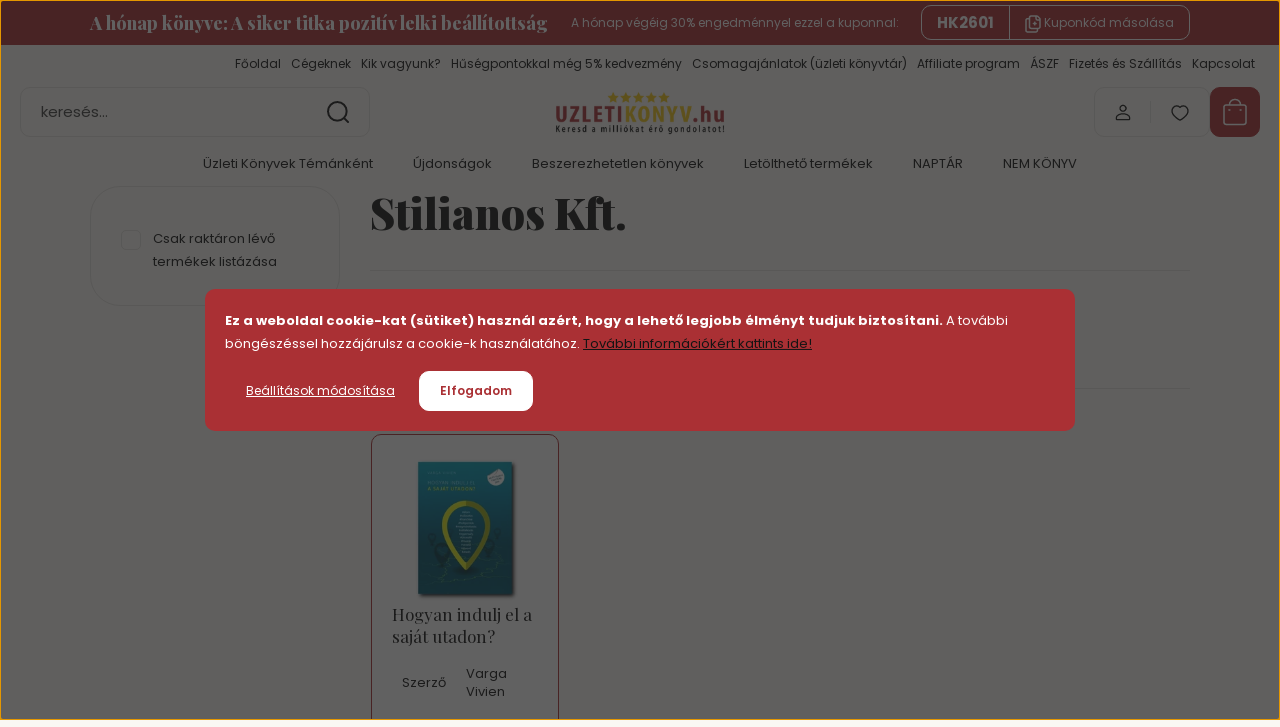

--- FILE ---
content_type: text/html; charset=UTF-8
request_url: https://www.uzletikonyv.hu/stilianos-kft-m-161
body_size: 21980
content:
<!DOCTYPE html>
<html lang="hu" dir="ltr">
<head>
    <title>Stilianos Kft. - Uzletikonyv.hu - könyv webáruház</title>
    <meta charset="utf-8">
    <meta name="description" content="Uzletikonyv.hu">
    <meta name="robots" content="index, follow">
    <link href="https://bagolyvar.cdn.shoprenter.hu/custom/bagolyvar/image/data/Grafika/uzletikonyv%20favicon.png?lastmod=1543505560.1662029776" rel="icon" />
    <link href="https://bagolyvar.cdn.shoprenter.hu/custom/bagolyvar/image/data/Grafika/uzletikonyv%20favicon.png?lastmod=1543505560.1662029776" rel="apple-touch-icon" />
    <base href="https://www.uzletikonyv.hu:443" />
    <meta name="p:domain_verify" content="91e746fc18bb59eae3780089da1c875b"/>

    <meta name="viewport" content="width=device-width, initial-scale=1">
            <style>
            :root {

--global-color: #aa3034;
--bs-body-bg: #faf7f3;
--highlight-color: #aa3034;
--price-special-color: #ffa600;

--corner_10: 10px;
--corner_30: calc(var(--corner_10) * 3);
--corner_50: calc(var(--corner_10) * 5);


    
                        --text-on-primary: rgb(255,255,255);
            --rgb-text-on-primary: 255,255,255;
                            --tick-on-primary: url("data:image/svg+xml,%3csvg xmlns='http://www.w3.org/2000/svg' viewBox='0 0 20 20'%3e%3cpath fill='none' stroke='%23FFFFFF' stroke-linecap='round' stroke-linejoin='round' stroke-width='3' d='m6 10 3 3 6-6'/%3e%3c/svg%3e");
                                        --select-arrow-on-primary: url("data:image/svg+xml,%3Csvg xmlns='http://www.w3.org/2000/svg' viewBox='0 0 16 16'%3E%3Cpath fill='none' opacity='0.5' stroke='%23FFFFFF' stroke-linecap='round' stroke-linejoin='round' stroke-width='2' d='m2 5 6 6 6-6'/%3E%3C/svg%3E");
                                        --radio-on-primary: url("data:image/svg+xml,%3Csvg xmlns='http://www.w3.org/2000/svg' viewBox='-4 -4 8 8'%3E%3Ccircle r='2' fill='%23FFFFFF'/%3E%3C/svg%3E");
                        
                        --text-on-body-bg: rgb(20,20,20);
            --rgb-text-on-body-bg: 20,20,20;
                            --tick-on-body-bg: url("data:image/svg+xml,%3csvg xmlns='http://www.w3.org/2000/svg' viewBox='0 0 20 20'%3e%3cpath fill='none' stroke='%23141414' stroke-linecap='round' stroke-linejoin='round' stroke-width='3' d='m6 10 3 3 6-6'/%3e%3c/svg%3e");
                                        --select-arrow-on-body-bg: url("data:image/svg+xml,%3Csvg xmlns='http://www.w3.org/2000/svg' viewBox='0 0 16 16'%3E%3Cpath fill='none' opacity='0.5' stroke='%23141414' stroke-linecap='round' stroke-linejoin='round' stroke-width='2' d='m2 5 6 6 6-6'/%3E%3C/svg%3E");
                                        --radio-on-body-bg: url("data:image/svg+xml,%3Csvg xmlns='http://www.w3.org/2000/svg' viewBox='-4 -4 8 8'%3E%3Ccircle r='2' fill='%23141414'/%3E%3C/svg%3E");
                        
                        --text-on-highlight: rgb(255,255,255);
            --rgb-text-on-highlight: 255,255,255;
                            --tick-on-highlight: url("data:image/svg+xml,%3csvg xmlns='http://www.w3.org/2000/svg' viewBox='0 0 20 20'%3e%3cpath fill='none' stroke='%23FFFFFF' stroke-linecap='round' stroke-linejoin='round' stroke-width='3' d='m6 10 3 3 6-6'/%3e%3c/svg%3e");
                                                
                        --text-on-price_special: rgb(20,20,20);
            --rgb-text-on-price_special: 20,20,20;
                                                
}        </style>
        <link rel="preconnect" href="https://fonts.gstatic.com" />
<link rel="preload" as="style" href="https://fonts.googleapis.com/css2?family=Playfair+Display:ital,wght@0,400..900;1,400..900&family=Poppins:ital,wght@0,400;0,600;0,700;1,400;1,600;1,700&display=swap" />
<link rel="stylesheet" href="https://fonts.googleapis.com/css2?family=Playfair+Display:ital,wght@0,400..900;1,400..900&family=Poppins:ital,wght@0,400;0,600;0,700;1,400;1,600;1,700&display=swap" media="print" onload="this.media='all'" />
<noscript>
    <link rel="stylesheet" href="https://fonts.googleapis.com/css2?family=Playfair+Display:ital,wght@0,400..900;1,400..900&family=Poppins:ital,wght@0,400;0,600;0,700;1,400;1,600;1,700&display=swap" />
</noscript>        <link rel="stylesheet" href="https://bagolyvar.cdn.shoprenter.hu/catalog/view/theme/budapest_global/minified/template/assets/base.css?v=1750323653.1769865833.bagolyvar">
        <link rel="stylesheet" href="https://bagolyvar.cdn.shoprenter.hu/catalog/view/theme/budapest_global/minified/template/assets/component-slick.css?v=1711983033.1769865833.bagolyvar">
        <link rel="stylesheet" href="https://bagolyvar.cdn.shoprenter.hu/catalog/view/theme/budapest_global/minified/template/assets/product-card.css?v=1750323121.1769865833.bagolyvar">
        <style>
            *,
            *::before,
            *::after {
                box-sizing: border-box;
            }

            h1, .h1 {
                font-weight: 900;
                font-size: 1.5625rem;
            }
            @media (min-width: 1200px) {
                h1, .h1 {
                    font-size: 2.625rem;
                }
            }
        </style>
                    <style>.edit-link {position: absolute;top: 0;right: 0;opacity: 0;width: 30px;height: 30px;font-size: 16px;color: #111111 !important;display: flex;justify-content: center;align-items: center;border: 1px solid rgba(0, 0, 0, 0.8);transition: none;background: rgba(255, 255, 255, 0.5);z-index: 1030;pointer-events: all;}.module-editable {position: relative;}.page-head-title:hover > .edit-link, .module-editable:hover > .edit-link, .product-card:hover .edit-link {opacity: 1;}.page-head-title:hover > .edit-link:hover, .module-editable:hover > .edit-link:hover, .product-card:hover .edit-link:hover {background: rgba(255, 255, 255, 1);}</style>
                                    
                <link href="https://www.uzletikonyv.hu/stilianos-kft-m-161" rel="canonical">
    

        <script>
        window.nonProductQuality = 80;
    </script>
    <script src="https://bagolyvar.cdn.shoprenter.hu/catalog/view/javascript/vendor/jquery/3.7.1/js/jquery.min.js?v=1706895543"></script>

                
        <!-- Header JavaScript codes -->
            <link rel="preload" href="https://bagolyvar.cdn.shoprenter.hu/web/compiled/js/base.js?v=1769602145" as="script" />
        <script src="https://bagolyvar.cdn.shoprenter.hu/web/compiled/js/base.js?v=1769602145" defer></script>
                    <link rel="preload" href="https://bagolyvar.cdn.shoprenter.hu/web/compiled/js/fragment_loader.js?v=1769602145" as="script" />
        <script src="https://bagolyvar.cdn.shoprenter.hu/web/compiled/js/fragment_loader.js?v=1769602145" defer></script>
                    <link rel="preload" href="https://bagolyvar.cdn.shoprenter.hu/web/compiled/js/nanobar.js?v=1769602145" as="script" />
        <script src="https://bagolyvar.cdn.shoprenter.hu/web/compiled/js/nanobar.js?v=1769602145" defer></script>
                    <link rel="preload" href="https://bagolyvar.cdn.shoprenter.hu/web/compiled/js/listpage.js?v=1769602145" as="script" />
        <script src="https://bagolyvar.cdn.shoprenter.hu/web/compiled/js/listpage.js?v=1769602145" defer></script>
                    <!-- Header jQuery onLoad scripts -->
    <script>var BASEURL='https://www.uzletikonyv.hu';Currency={"symbol_left":"","symbol_right":" Ft","decimal_place":0,"decimal_point":",","thousand_point":".","currency":"HUF","value":1};var widgetArray={"widget-21":true,"widget-55":true,"widget-41":true,"widget-22":true,"widget-50":true,"widget-2":true,"widget-56":true,"widget-47":true,"widget-52":true,"widget-1":true,"widget-44":true,"widget-28":true,"widget-16":true,"widget-18":true,"widget-3":true};$(document).ready(function(){});window.addEventListener('load',function(){});</script><script src="https://bagolyvar.cdn.shoprenter.hu/web/compiled/js/vue/manifest.bundle.js?v=1769602142"></script><script>var ShopRenter=ShopRenter||{};ShopRenter.onCartUpdate=function(callable){document.addEventListener('cartChanged',callable)};ShopRenter.onItemAdd=function(callable){document.addEventListener('AddToCart',callable)};ShopRenter.onItemDelete=function(callable){document.addEventListener('deleteCart',callable)};ShopRenter.onSearchResultViewed=function(callable){document.addEventListener('AuroraSearchResultViewed',callable)};ShopRenter.onSubscribedForNewsletter=function(callable){document.addEventListener('AuroraSubscribedForNewsletter',callable)};ShopRenter.onCheckoutInitiated=function(callable){document.addEventListener('AuroraCheckoutInitiated',callable)};ShopRenter.onCheckoutShippingInfoAdded=function(callable){document.addEventListener('AuroraCheckoutShippingInfoAdded',callable)};ShopRenter.onCheckoutPaymentInfoAdded=function(callable){document.addEventListener('AuroraCheckoutPaymentInfoAdded',callable)};ShopRenter.onCheckoutOrderConfirmed=function(callable){document.addEventListener('AuroraCheckoutOrderConfirmed',callable)};ShopRenter.onCheckoutOrderPaid=function(callable){document.addEventListener('AuroraOrderPaid',callable)};ShopRenter.onCheckoutOrderPaidUnsuccessful=function(callable){document.addEventListener('AuroraOrderPaidUnsuccessful',callable)};ShopRenter.onProductPageViewed=function(callable){document.addEventListener('AuroraProductPageViewed',callable)};ShopRenter.onMarketingConsentChanged=function(callable){document.addEventListener('AuroraMarketingConsentChanged',callable)};ShopRenter.onCustomerRegistered=function(callable){document.addEventListener('AuroraCustomerRegistered',callable)};ShopRenter.onCustomerLoggedIn=function(callable){document.addEventListener('AuroraCustomerLoggedIn',callable)};ShopRenter.onCustomerUpdated=function(callable){document.addEventListener('AuroraCustomerUpdated',callable)};ShopRenter.onCartPageViewed=function(callable){document.addEventListener('AuroraCartPageViewed',callable)};ShopRenter.customer={"userId":0,"userClientIP":"18.217.53.111","userGroupId":8,"customerGroupTaxMode":"gross","customerGroupPriceMode":"only_gross","email":"","phoneNumber":"","name":{"firstName":"","lastName":""}};ShopRenter.theme={"name":"budapest_global","family":"budapest","parent":""};ShopRenter.shop={"name":"bagolyvar","locale":"hu","currency":{"code":"HUF","rate":1},"domain":"bagolyvar.myshoprenter.hu"};ShopRenter.page={"route":"product\/list","queryString":"stilianos-kft-m-161"};ShopRenter.formSubmit=function(form,callback){callback();};let loadedAsyncScriptCount=0;function asyncScriptLoaded(position){loadedAsyncScriptCount++;if(position==='body'){if(document.querySelectorAll('.async-script-tag').length===loadedAsyncScriptCount){if(/complete|interactive|loaded/.test(document.readyState)){document.dispatchEvent(new CustomEvent('asyncScriptsLoaded',{}));}else{document.addEventListener('DOMContentLoaded',()=>{document.dispatchEvent(new CustomEvent('asyncScriptsLoaded',{}));});}}}}</script><script type="text/javascript"src="https://bagolyvar.cdn.shoprenter.hu/web/compiled/js/vue/customerEventDispatcher.bundle.js?v=1769602142"></script>                
            
            <script>window.dataLayer=window.dataLayer||[];function gtag(){dataLayer.push(arguments)};var ShopRenter=ShopRenter||{};ShopRenter.config=ShopRenter.config||{};ShopRenter.config.googleConsentModeDefaultValue="denied";</script>                        <script type="text/javascript" src="https://bagolyvar.cdn.shoprenter.hu/web/compiled/js/vue/googleConsentMode.bundle.js?v=1769602142"></script>

            <!-- Meta Pixel Code -->
<script>
!function(f,b,e,v,n,t,s)
{if(f.fbq)return;n=f.fbq=function(){n.callMethod?
n.callMethod.apply(n,arguments):n.queue.push(arguments)};
if(!f._fbq)f._fbq=n;n.push=n;n.loaded=!0;n.version='2.0';
n.queue=[];t=b.createElement(e);t.async=!0;
t.src=v;s=b.getElementsByTagName(e)[0];
s.parentNode.insertBefore(t,s)}(window, document,'script',
'https://connect.facebook.net/en_US/fbevents.js');
fbq('consent', 'revoke');
fbq('init', '587541728372708');
fbq('track', 'PageView');
document.addEventListener('AuroraAddedToCart', function(auroraEvent) {
    var fbpId = [];
    var fbpValue = 0;
    var fbpCurrency = '';

    auroraEvent.detail.products.forEach(function(item) {
        fbpValue += parseFloat(item.grossUnitPrice) * item.quantity;
        fbpId.push(item.id);
        fbpCurrency = item.currency;
    });


    fbq('track', 'AddToCart', {
        content_ids: fbpId,
        content_type: 'product',
        value: fbpValue,
        currency: fbpCurrency
    }, {
        eventID: auroraEvent.detail.event.id
    });
})
window.addEventListener('AuroraMarketingCookie.Changed', function(event) {
            let consentStatus = event.detail.isAccepted ? 'grant' : 'revoke';
            if (typeof fbq === 'function') {
                fbq('consent', consentStatus);
            }
        });
</script>
<noscript><img height="1" width="1" style="display:none"
src="https://www.facebook.com/tr?id=587541728372708&ev=PageView&noscript=1"
/></noscript>
<!-- End Meta Pixel Code -->
            <!-- Google Tag Manager -->
<script>(function(w,d,s,l,i){w[l]=w[l]||[];w[l].push({'gtm.start':
new Date().getTime(),event:'gtm.js'});var f=d.getElementsByTagName(s)[0],
j=d.createElement(s),dl=l!='dataLayer'?'&l='+l:'';j.async=true;j.src=
'https://www.googletagmanager.com/gtm.js?id='+i+dl;f.parentNode.insertBefore(j,f);
})(window,document,'script','dataLayer','GTM-W8V74JJ');</script>
<!-- End Google Tag Manager -->
<!-- Google Tag Manager (noscript) -->
<noscript><iframe src="https://www.googletagmanager.com/ns.html?id=GTM-W8V74JJ"
height="0" width="0" style="display:none;visibility:hidden"></iframe></noscript>
<!-- End Google Tag Manager (noscript) -->
<!-- Google tag (gtag.js) -->
<script async src="https://www.googletagmanager.com/gtag/js?id=AW-814413888">
</script>
<script>
  window.dataLayer = window.dataLayer || [];
  function gtag(){dataLayer.push(arguments);}
  gtag('js', new Date());

  gtag('config', 'AW-814413888');
</script>
<!-- End Google Tag Manager -->
            
            
                <!--Global site tag(gtag.js)--><script async src="https://www.googletagmanager.com/gtag/js?id=G-6E2XJCL4MC"></script><script>window.dataLayer=window.dataLayer||[];function gtag(){dataLayer.push(arguments);}
gtag('js',new Date());gtag('config','G-6E2XJCL4MC');</script>                                <script type="text/javascript" src="https://bagolyvar.cdn.shoprenter.hu/web/compiled/js/vue/GA4EventSender.bundle.js?v=1769602142"></script>

    
    
</head>
<body id="body" class="page-body product-list-body manufacturer-list-body budapest_global-body" role="document">
<script>ShopRenter.theme.breakpoints={'xs':0,'sm':576,'md':768,'lg':992,'xl':1200,'xxl':1400}</script><!--Google Tag Manager(noscript)--><noscript><iframe src="https://www.googletagmanager.com/ns.html?id=GTM-W8V74JJ"
height="0"width="0"style="display:none;visibility:hidden"></iframe></noscript><!--End Google Tag Manager(noscript)--><div id="fb-root"></div><script>(function(d,s,id){var js,fjs=d.getElementsByTagName(s)[0];if(d.getElementById(id))return;js=d.createElement(s);js.id=id;js.src="//connect.facebook.net/hu_HU/sdk/xfbml.customerchat.js#xfbml=1&version=v2.12&autoLogAppEvents=1";fjs.parentNode.insertBefore(js,fjs);}(document,"script","facebook-jssdk"));</script>
                    

<!-- cached --><div class="nanobar-cookie-box nanobar position-fixed w-100 js-nanobar-first-login">
    <div class="container nanobar__container">
        <div class="row nanobar__container-row flex-column flex-sm-row align-items-center">
            <div class="nanobar__text col-12">
                                <div><p><strong>Ez a weboldal cookie-kat (sütiket) használ azért, hogy a lehető legjobb élményt tudjuk biztosítani. </strong>A további böngészéssel hozzájárulsz a cookie-k használatához. <a href="/adatvedelmi_nyilatkozat_3" target="_blank">További információkért kattints ide!</a>
</p></div>
            </div>
            <div class="nanobar__buttons col-12">
                <button class="btn btn-link js-nanobar-settings-button">
                    Beállítások módosítása
                </button>
                <button class="btn btn-primary nanobar-btn js-nanobar-close-cookies" data-button-save-text="Beállítások mentése">
                    Elfogadom
                </button>
            </div>
        </div>
        <div class="nanobar__cookies js-nanobar-cookies flex-column flex-sm-row text-start" style="display: none;">
            <div class="form-check">
                <input class="form-check-input" type="checkbox" name="required_cookies" disabled checked />
                <label class="form-check-label">
                    Szükséges cookie-k
                    <div class="cookies-help-text">
                        Ezek a cookie-k segítenek abban, hogy a webáruház használható és működőképes legyen.
                    </div>
                </label>
            </div>
            <div class="form-check">
                <input id="marketing_cookies" class="form-check-input js-nanobar-marketing-cookies" type="checkbox" name="marketing_cookies"
                     checked />
                <label class="form-check-label" for="marketing_cookies" >
                    Marketing cookie-k
                    <div class="cookies-help-text">
                        Ezeket a cookie-k segítenek abban, hogy az Ön érdeklődési körének megfelelő reklámokat és termékeket jelenítsük meg a webáruházban.
                    </div>
                </label>
            </div>
        </div>
    </div>
</div>

<script>
    (function ($) {
        $(document).ready(function () {
            new AuroraNanobar.FirstLogNanobarCheckbox(jQuery('.js-nanobar-first-login'), 'modal');
        });
    })(jQuery);
</script>
<!-- /cached -->
<!-- cached --><div class="nanobar position-fixed js-nanobar-free-shipping">
    <div class="container nanobar__container d-flex align-items-center justify-content-between">
        <div class="nanobar-text" style="font-weight: bold;"></div>
        <button type="button" class="btn btn-primary js-nanobar-close" aria-label="Close">
            <span aria-hidden="true">&times;</span>
        </button>
    </div>
</div>

<script>$(document).ready(function(){document.nanobarInstance=new AuroraNanobar.FreeShippingNanobar($('.js-nanobar-free-shipping'),'modal','10','','1');});</script><!-- /cached -->
        
                    <div class="layout-wrapper">
                                                            <div id="section-header" class="section-wrapper ">
    
        
    <link rel="stylesheet" href="https://bagolyvar.cdn.shoprenter.hu/catalog/view/theme/budapest_global/minified/template/assets/header.css?v=1726589168.1769865833.bagolyvar">
    <div class="header small-header">
            <div id="section-couponbar" class="section-wrapper ">
    
    <div class="coupon-bar">
    <div class="coupon-bar-header-container">
        <span class="coupon-title">A hónap könyve: A siker titka pozitív lelki beállítottság</span>
        <span class="coupon-text">A hónap végéig 30% engedménnyel ezzel a kuponnal:</span>
                    <div class="coupon-code">
                <div class="coupon-code__code">
                    HK2601
                </div>
                <button class="coupon-code__btn" onclick="couponClickHandler()">
                    <svg xmlns="http://www.w3.org/2000/svg" width="16" height="18" viewBox="0 0 16 18" fill="none">
    <path d="M12.4442 13.4444V15.2222C12.4444 15.6938 12.2571 16.146 11.9237 16.4794C11.5902 16.8129 11.138 17.0001 10.6664 17H2.66645C2.19491 17.0001 1.74265 16.8129 1.40923 16.4794C1.0758 16.146 0.888542 15.6938 0.888672 15.2222V5.44444C0.888542 4.97291 1.0758 4.52065 1.40923 4.18722C1.74265 3.8538 2.19491 3.66654 2.66645 3.66667H4.44423M8.44423 8.55556H11.1109M9.77756 7.22222V9.88889M15.1109 5H12.4442C11.7078 5 11.1109 4.40305 11.1109 3.66667V1M14.5414 3.19592L12.915 1.56951C12.5503 1.20486 12.0557 1 11.54 1H6.38867C5.31478 1 4.44423 1.87056 4.44423 2.94444V11.5C4.44423 12.5739 5.31478 13.4444 6.38867 13.4444H13.1664C14.2403 13.4444 15.1109 12.5739 15.1109 11.5V4.57084C15.1109 4.05515 14.906 3.56057 14.5414 3.19592Z" stroke="currentColor" stroke-width="1.5" stroke-linecap="round" stroke-linejoin="round"/>
</svg>
                    <span>Kuponkód másolása</span>
                </button>
            </div>
            </div>
</div>

<script>
    function couponClickHandler() {
        navigator.clipboard.writeText('HK2601');

        const el = document.querySelector('.coupon-code');
        el.classList.add('coupon-effect-active');
        setTimeout(() => {
            el.classList.remove('coupon-effect-active');
        }, 1000)
    }
</script>

<style>
    .coupon-bar {
        color: var(--text-on-primary);
        padding-right: var(--gutter);
        padding-left: var(--gutter);
    }

    .coupon-title {
        font-family: var(--secondary-font-family);
        font-size: 1.125rem;
        font-weight: 800;
    }

    .coupon-text{
        font-size: 0.75rem;
        text-align: center;
    }

    .coupon-code:after {
        content: "vágólapra másolva";
        position: absolute;
        width: 100%;
        height: 100%;
        display: flex;
        align-items: center;
        justify-content: center;
        background-color: var(--bs-primary);
        border-radius: var(--corner_10);
        visibility: hidden;
        transition: opacity .3s,visibility .3s;
        opacity: 0;
    }

    .coupon-code.coupon-effect-active:after{
        opacity: 1;
        visibility: visible;
    }

    .coupon-code__btn {
        background-color: transparent;
        border: none;
        font-size: 0.75rem;
        border-left: 1px solid var(--text-on-primary);
        color: var(--text-on-primary);
    }

    .coupon-code {
        border: 1px solid var(--text-on-primary);
        border-radius: var(--corner_10);
        position: relative;
    }

    .coupon-code {
        display: flex;
        width: fit-content;
        justify-content: space-between;
    }

    .coupon-code > * {
        padding: 6px 24px;
    }

    .coupon-code__code {
        margin: auto;
        font-size: 0.9375rem;
        font-weight: 700;
    }

    
            .coupon-bar {
            background-color: var(--bs-primary);
        }

        .coupon-bar-header-container {
            display: flex;
            align-items: center;
            padding: 0.5rem 0;
            max-width: 1100px;
            margin: auto;
            justify-content: space-between;
        }

        .small-header .coupon-bar-header-container {
            padding: 5px 0;
        }

        .small-header .coupon-code > * {
            padding: 3px 15px;
        }

        @media (max-width: 992px) {
            .coupon-bar-header-container {
                justify-content: center;
                padding: 0;
            }

            #section-couponbar {
                order: 2;
            }

                    .coupon-bar-header-container {
                flex-direction: column;
                padding: 5px;
            }

            .coupon-text {
                line-height: 1.2;
                margin-bottom: 10px;
            }
                }
        #section-couponbar .edit-link {
        right: 32px;
    }
</style>

</div>

        <div class="header-top d-none d-lg-flex">
            <div class="container-wide header-top-row">
                    <!-- cached -->
<ul class="list-unstyled headermenu-list">
                <li class="headermenu-list__item nav-item">
            <a
                href="https://www.uzletikonyv.hu"
                target="_self"
                class="nav-link"
                title="Főoldal"
            >
                Főoldal
            </a>
                    </li>
            <li class="headermenu-list__item nav-item">
            <a
                href="https://www.uzletikonyv.hu/cegeknek-65"
                target="_self"
                class="nav-link"
                title="Cégeknek"
            >
                Cégeknek
            </a>
                    </li>
            <li class="headermenu-list__item nav-item">
            <a
                href="https://www.uzletikonyv.hu/kik_vagyunk_4"
                target="_self"
                class="nav-link"
                title="Kik vagyunk?"
            >
                Kik vagyunk?
            </a>
                    </li>
            <li class="headermenu-list__item nav-item">
            <a
                href="https://www.uzletikonyv.hu/husegpont-rendszer-39"
                target="_self"
                class="nav-link"
                title="Hűségpontokkal még 5% kedvezmény"
            >
                Hűségpontokkal még 5% kedvezmény
            </a>
                    </li>
            <li class="headermenu-list__item nav-item">
            <a
                href="https://www.uzletikonyv.hu/uzleti-konyvtar-42"
                target="_self"
                class="nav-link"
                title="Csomagajánlatok (üzleti könyvtár)"
            >
                Csomagajánlatok (üzleti könyvtár)
            </a>
                    </li>
            <li class="headermenu-list__item nav-item">
            <a
                href="https://www.uzletikonyv.hu/affiliate-19"
                target="_self"
                class="nav-link"
                title="Affiliate program"
            >
                Affiliate program
            </a>
                    </li>
            <li class="headermenu-list__item nav-item">
            <a
                href="https://www.uzletikonyv.hu/vasarlasi_feltetelek_5"
                target="_self"
                class="nav-link"
                title="ÁSZF"
            >
                ÁSZF
            </a>
                    </li>
            <li class="headermenu-list__item nav-item">
            <a
                href="https://www.uzletikonyv.hu/fizetes-es-szallitas-17"
                target="_self"
                class="nav-link"
                title="Fizetés és Szállítás"
            >
                Fizetés és Szállítás
            </a>
                    </li>
            <li class="headermenu-list__item nav-item">
            <a
                href="https://www.uzletikonyv.hu/index.php?route=information/contact"
                target="_self"
                class="nav-link"
                title="Kapcsolat"
            >
                Kapcsolat
            </a>
                    </li>
    </ul>

    <!-- /cached -->
                    
                    
            </div>
        </div>
        <div class="header-middle">
            <div class="container-wide header-middle-container">
                <div class="header-middle-row">
                                            <div id="js-mobile-navbar" class="d-flex d-lg-none">
                            <button id="js-hamburger-icon" class="d-flex-center btn btn-primary" aria-label="mobile menu">
                                <span class="hamburger-icon position-relative">
                                    <span class="hamburger-icon-line position-absolute line-1"></span>
                                    <span class="hamburger-icon-line position-absolute line-2"></span>
                                    <span class="hamburger-icon-line position-absolute line-3"></span>
                                </span>
                            </button>
                        </div>
                                            <div class="header-navbar-search">
                                                            <div class="dropdown search-module d-flex header-navbar-top-right-item">
                                    <div class="input-group">
                                        <input class="search-module__input form-control form-control-lg disableAutocomplete" type="text" placeholder="keresés..." value=""
                                               id="filter_keyword"
                                               onclick="this.value=(this.value==this.defaultValue)?'':this.value;"/>
                                        <span class="search-button-append d-flex position-absolute h-100">
                                            <button class="btn" type="button" onclick="moduleSearch();" aria-label="Keresés">
                                                <svg xmlns="http://www.w3.org/2000/svg" width="22" height="22" viewBox="0 0 22 22" fill="none">
    <path d="M21 21L16.9375 16.9375M10.3338 19.6675C5.17875 19.6675 1 15.4888 1 10.3338C1 5.17875 5.17875 1 10.3338 1C15.4888 1 19.6675 5.17875 19.6675 10.3338C19.6675 15.4888 15.4888 19.6675 10.3338 19.6675Z" stroke="currentColor" stroke-width="2" stroke-linecap="round" stroke-linejoin="round"/>
</svg>
                                            </button>
                                        </span>
                                    </div>
                                    <input type="hidden" id="filter_description" value="1"/>
                                    <input type="hidden" id="search_shopname" value="bagolyvar"/>
                                    <div id="results" class="dropdown-menu search-results"></div>
                                </div>
                                                    </div>


                        <a href="/" class="header-logo" title="Főoldal">
                                                            <img
    src='https://bagolyvar.cdn.shoprenter.hu/custom/bagolyvar/image/cache/w265h75/Logok/UKLogoCweb.png.webp?lastmod=0.1662029776'

    
            width="265"
    
            height="75"
    
            class="header-logo-img"
    
    
    alt="Uzletikonyv.hu Webáruház"

    
    
    />

                                                    </a>


                    <div class="header-middle-right">
                        <div class="header-middle-right-wrapper d-flex align-items-center">
                                                                                                            <div id="header-middle-login" class="header-middle-right-box d-none d-lg-flex position-relative">
                                    <ul class="list-unstyled login-list">
                                                                                    <li class="nav-item">
                                                <a class="nav-link header-middle-right-box-link" href="index.php?route=account/login" title="Belépés / Regisztráció">
                                                    <span class="header-user-icon">
                                                        <svg xmlns="http://www.w3.org/2000/svg" width="19" height="20" viewBox="0 0 19 20" fill="none">
    <path fill-rule="evenodd" clip-rule="evenodd" d="M11.9749 2.52513C13.3417 3.89197 13.3417 6.10804 11.9749 7.47488C10.6081 8.84172 8.39199 8.84172 7.02515 7.47488C5.65831 6.10804 5.65831 3.89197 7.02515 2.52513C8.39199 1.15829 10.6081 1.15829 11.9749 2.52513Z" stroke="currentColor" stroke-width="1.5" stroke-linecap="round" stroke-linejoin="round"/>
    <path fill-rule="evenodd" clip-rule="evenodd" d="M1.5 16.5V17.5C1.5 18.052 1.948 18.5 2.5 18.5H16.5C17.052 18.5 17.5 18.052 17.5 17.5V16.5C17.5 13.474 13.548 11.508 9.5 11.508C5.452 11.508 1.5 13.474 1.5 16.5Z" stroke="currentColor" stroke-width="1.5" stroke-linecap="round" stroke-linejoin="round"/>
</svg>
                                                    </span>
                                                </a>
                                            </li>
                                                                            </ul>
                                </div>
                                                    
                                                        <div id="header-middle-wishlist" class="header-middle-right-box d-none d-lg-flex position-relative">
                                <hx:include src="/_fragment?_path=_format%3Dhtml%26_locale%3Den%26_controller%3Dmodule%252Fwishlist&amp;_hash=TTUUw5aTDjni3jZPuvzbl8JuPzGd%2BoDwSajre2ci52A%3D"></hx:include>
                            </div>
                                                </div>
                        <div id="js-cart" class="header-middle-right-box position-relative">
                            <hx:include src="/_fragment?_path=_format%3Dhtml%26_locale%3Den%26_controller%3Dmodule%252Fcart&amp;_hash=VgEYOLmycwghy1%2F8boaZJLMdEce5%2BCDEQD4DXssMK4g%3D"></hx:include>
                        </div>
                    </div>
                </div>
            </div>
        </div>
        <div class="header-bottom d-none d-lg-block">
            <div class="container-wide">
                    <div id="module_category_wrapper" class="module-category-wrapper">
        <div
            id="category"
            class="module content-module header-position category-module">
                        <div class="module-body">
                            <div id="category-nav">
            


<ul class="list-unstyled category category-menu sf-menu sf-horizontal cached">
    <li id="cat_79" class="nav-item item category-list module-list parent even dropDownParent align-0">
    <a href="https://www.uzletikonyv.hu/konyv" class="nav-link">
                Üzleti Könyvek Témánként
    </a>
    <div class="children js-subtree-dropdown subtree-dropdown">
        <div style="width: 800px; height: 200px" class="subtree-dropdown-inner">
            <style type="text/css">table, td, th {  
  text-align: left;
}

table {
  border-collapse: collapse;
  width: 100%;
}

th, td {
  padding: 10px;
}
</style>
<div> 
</div>
<table align="left" border="0" height="400" style="background-color: #f0ecd5" width="780">
	<tbody>
		<tr>
			<td><span style="color:#4B0082;"><strong>TOP terméklisták</strong></span>
			</td>
			<td><span style="color:#4B0082;"><strong>Kategóriák</strong></span>
			</td>
			<td><span style="color:#4B0082;"><strong>Élethelyzetek</strong></span>
			</td>
		</tr>
		<tr>
			<td><a href="/konyv-proba-79/ujdonsagok-92"><span style="color:#000000;">Újdonságok</span></a><span style="color:#000000;"></span>
			</td>
			<td><a href="/konyv-proba-79/celkituzes-97"><span style="color:#000000;">Célkitűzés</span></a>
			</td>
			<td><a href="/konyv-proba-79/kitoresre-vagyoknak-127"><span style="color:#000000;">Kitörésre vágyóknak</span></a><span style="color:#000000;"></span>
			</td>
		</tr>
		<tr>
			<td><a href="/konyv-proba-79/beszerezhetetlen-konyvek-93"><span style="color:#000000;">Beszerezhetetlen könyvek</span></a><span style="color:#000000;"></span>
			</td>
			<td><a href="/konyv-proba-79/idogazdalkodas-88"><span style="color:#000000;">Időgazdálkodás</span></a>
			</td>
			<td><a href="/konyv-proba-79/csaladanyaknak-143"><span style="color:#000000;">Családanyáknak</span></a>
			</td>
		</tr>
		<tr>
			<td><a href="/konyv-proba-79/idotlen-klasszikusok-95"><span style="color:#000000;">Időtlen klasszikusok</span></a><br />
				<span style="color:#000000;"></span>
			</td>
			<td><a href="/konyv-proba-79/karrier-100"><span style="color:#000000;">Karrier</span></a>
			</td>
			<td><a href="/konyv-proba-79/orok-optimistaknak-134"><span style="color:#000000;">Pozitívan gondolkodó embereknek</span></a>
			</td>
		</tr>
		<tr>
			<td><a href="/konyv-proba-79/veszelyes-konyvek-142"><span style="color:#000000;">Veszélyes könyvek</span></a><span style="color:#000000;"></span>
			</td>
			<td><a href="/konyv-proba-79/kommunikacio-101"><span style="color:#000000;">Kommunikáció</span></a>
			</td>
			<td><a href="/konyv-proba-79/indulo-vallalkozashoz-128"><span style="color:#000000;">Induló vállalkozáshoz</span></a>
			</td>
		</tr>
		<tr>
			<td><a href="/konyv-proba-79/legendas-szerzok-96"><span style="color:#000000;">Legendás szerzők</span></a><span style="color:#000000;"></span>
			</td>
			<td><a href="/konyv-proba-79/marketing-reklam-102"><span style="color:#000000;">Marketing, reklám</span></a>
			</td>
			<td><a href="/konyv-proba-79/bajban-levo-vallalkozashoz-130"><span style="color:#000000;">Bajban lévő vállalkozáshoz</span></a>
			</td>
		</tr>
		<tr>
			<td><a href="/konyv/tinedzsereknek-12-19-ev-145"><font color="#000000">Tinédzsereknek (12-19 év)</font></a><span style="color:#000000;"></span>
			</td>
			<td><a href="/konyv-proba-79/mlm-104"><span style="color:#000000;">MLM</span></a>
			</td>
			<td><a href="/konyv-proba-79/jol-meno-vallalkozashoz-129"><span style="color:#000000;">Jól menő vállalkozáshoz</span></a>
			</td>
		</tr>
		<tr>
			<td><a href="https://uzletikonyv.hu/konyv/fiataloknak-16-26-ev-222"><font color="#000000">Fiataloknak (16-26 év)</font></a>
			</td>
			<td><a href="/konyv-proba-79/online-vilag-105"><span style="color:#000000;">Online világ</span></a>
			</td>
			<td><a href="/konyv-proba-79/munkamaniasoknak-131"><span style="color:#000000;">Munkamániásoknak</span></a>
			</td>
		</tr>
		<tr>
			<td><a href="https://www.uzletikonyv.hu/tarsasjatek-221"><span style="color:#000000;">TÁRSASJÁTÉK</span></a>
			</td>
			<td><a href="/konyv-proba-79/penzugyek-107"><span style="color:#000000;">Pénzügyek</span></a>
			</td>
			<td><a href="/konyv-proba-79/lustaknak-132"><span style="color:#000000;">Lustáknak</span></a>
			</td>
		</tr>
		<tr>
			<td><a href="https://www.uzletikonyv.hu/naptar-218">NAPTÁR</a>
			</td>
			<td><a href="/konyv-proba-79/targyalastechnika-108"><span style="color:#000000;">Tárgyalástechnika</span></a>
			</td>
			<td><a href="/konyv-proba-79/nehezen-kezelheto-embereknek-133"><span style="color:#000000;">Nehezen kezelhető embereknek</span></a>
			</td>
		</tr>
		<tr>
			<td><a href="https://www.uzletikonyv.hu/letoltheto-termekek-156">LETÖLTHETŐ TERMÉKEK</a><span style="color:#000000;"></span>
			</td>
			<td><a href="/konyv-proba-79/uzletkotes-109"><span style="color:#000000;">Üzletkötés</span></a>
			</td>
			<td> 
			</td>
		</tr>
		<tr>
			<td><a href="https://www.uzletikonyv.hu/konyv/szepseghibas-216"><span style="color:#000000;">Szépséghibás könyvek (30-70% kedvezmény)</span></a><span style="color:#000000;"></span>
			</td>
			<td><a href="/konyv-proba-79/vallalkozas-110"><span style="color:#000000;">Vállalkozás</span></a>
			</td>
			<td> 
			</td>
		</tr>
		<tr>
			<td><a href="https://www.uzletikonyv.hu/uzleti-konyvtar-42">CSOMAGAJÁNLATOK</a>
			</td>
			<td><a href="/konyv-proba-79/vezetes-111"><span style="color:#000000;">Vezetés</span></a>
			</td>
			<td><span style="color:#000000;"></span>
			</td>
		</tr>
	</tbody>
</table>
        </div>
    </div>
</li><li id="cat_192" class="nav-item item category-list module-list odd">
    <a href="https://www.uzletikonyv.hu/ujdonsagok-uzletikonyvhu-penz-gazdasag-uzlet" class="nav-link">
                Újdonságok
    </a>
    </li><li id="cat_194" class="nav-item item category-list module-list even">
    <a href="https://www.uzletikonyv.hu/beszerezhetetlen-uzleti-konyvek" class="nav-link">
                Beszerezhetetlen könyvek
    </a>
    </li><li id="cat_156" class="nav-item item category-list module-list even">
    <a href="https://www.uzletikonyv.hu/letoltheto-termekek-156" class="nav-link">
                Letölthető termékek
    </a>
    </li><li id="cat_218" class="nav-item item category-list module-list odd">
    <a href="https://www.uzletikonyv.hu/naptar-218" class="nav-link">
                NAPTÁR
    </a>
    </li><li id="cat_220" class="nav-item item category-list module-list even">
    <a href="https://www.uzletikonyv.hu/ajandek-220" class="nav-link">
                NEM KÖNYV
    </a>
    </li>
</ul>

<script>$(function(){$("ul.category").superfish({animation:{opacity:'show'},popUpSelector:"ul.category,ul.children,.js-subtree-dropdown",delay:400,speed:'normal',hoverClass:'js-sf-hover'});});</script>        </div>
                </div>
                                                </div>
                    </div>

            </div>
        </div>
    </div>
    <script defer src="https://bagolyvar.cdn.shoprenter.hu/catalog/view/javascript/vendor/headroom/0.12.0/js/headroom.min.js?v=1717517366"></script>
    <script>const headerElement=document.getElementById('section-header');const headerCouponElement=document.getElementById('section-couponbar');headerElement.style.setProperty("--header-bottom-height",`${headerElement.getElementsByClassName('header-bottom')[0].offsetHeight}px`);headerElement.style.setProperty("--header-top-height",`${headerElement.getElementsByClassName('header-top')[0].offsetHeight}px`);if(headerCouponElement){headerElement.style.setProperty("--header-coupon-height",`${headerCouponElement.offsetHeight}px`);}
const headerElementHeight=headerElement.offsetHeight;headerElement.style.setProperty("--header-element-height",`${headerElementHeight}px`);document.addEventListener('DOMContentLoaded',function(){(function(){const header=document.querySelector("#section-header");if(typeof Headroom==="function"&&Headroom.cutsTheMustard){const headroom=new Headroom(header,{tolerance:5,offset:200,classes:{initial:"header-sticky",pinned:"slide-up",unpinned:"slide-down"}});headroom.init();}}());});</script>
            <script>function moduleSearch(obj){let url;let selector;let filter_keyword;let filter_description;if(typeof window.BASEURL==="undefined"){url='index.php?route=product/list';}else{url=`${window.BASEURL}/index.php?route=product/list`;}
selector='#filter_keyword';if(obj)selector=`.${obj}`;filter_keyword=document.querySelector(selector).value;if(filter_keyword){url+=`&keyword=${encodeURIComponent(filter_keyword)}`;}
filter_description=document.getElementById('filter_description').value;if(filter_description){url+=`&description=${filter_description}`;}
window.location=url;}
const autosuggest=async()=>{const searchQuery=encodeURIComponent(document.getElementById('filter_keyword').value);let searchInDesc='';if(document.getElementById('filter_description').value==1){searchInDesc='&description=1';}
try{const response=await fetch(`index.php?route=product/list/suggest${searchInDesc}&keyword=${searchQuery}`);const data=await response.text();const e=document.getElementById('results');if(data){e.innerHTML=data;e.style.display='block';}else{e.style.display='none';}}catch(error){console.error('Error during fetch:',error);}};document.addEventListener('DOMContentLoaded',()=>{let lastValue="";let value;let timeout;const filterKeyword=document.getElementById('filter_keyword');filterKeyword.addEventListener('keyup',()=>{value=filterKeyword.value;if(value!==lastValue){lastValue=value;if(timeout){clearTimeout(timeout);}
timeout=setTimeout(()=>{autosuggest();},500);}});filterKeyword.addEventListener('keydown',(e)=>{if(e.key==='Enter'){moduleSearch();}});});</script>    </div>
                                    
                <main class="main-content">
                        <div class="container">
        
        <div class="row">
            <section class="col-lg-9 col-sm-12 col-xs-12 column-right"
                                    data-number-of-columns-in-category-page="4"
                                                data-number-of-columns-in-category-page-in-mobile="2"
                            >
                                    <div class="page-head">
                                                    <h1 class="page-head-title">Stilianos Kft.</h1>
                                            </div>
                
                                    <div class="page-body">
                                
    
    
    
    
            <div class="sortbar sortbar-top d-flex flex-column flex-lg-row justify-content-between section__spacer">
            <div class="sortbar-top-wrapper d-flex">
                <div class="sort d-flex align-items-center">
    <span class="sort-label" style="margin-right: 10px;">Rendezés:</span>
    <select class="form-select" name="sort" onchange="location = this.value" aria-label="Rendezés:">
                                <option value="https://www.uzletikonyv.hu/stilianos-kft-m-161?sort=p.sort_order&amp;order=ASC&amp;page=1">Alapértelmezett</option>
                                <option value="https://www.uzletikonyv.hu/stilianos-kft-m-161?sort=pd.name&amp;order=ASC&amp;page=1">Név, A - Z</option>
                                <option value="https://www.uzletikonyv.hu/stilianos-kft-m-161?sort=m.name&amp;order=ASC&amp;page=1">Gyártó, A - Z</option>
                                <option value="https://www.uzletikonyv.hu/stilianos-kft-m-161?sort=p.price&amp;order=DESC&amp;page=1">Ár, magas > alacsony</option>
                                <option value="https://www.uzletikonyv.hu/stilianos-kft-m-161?sort=rating&amp;order=DESC&amp;page=1">Értékelés, legjobb</option>
                                <option value="https://www.uzletikonyv.hu/stilianos-kft-m-161?sort=p.date_available&amp;order=DESC&amp;page=1">Elérhetőség, legújabb</option>
                                <option value="https://www.uzletikonyv.hu/stilianos-kft-m-161?sort=bestseller&amp;order=DESC&amp;page=1"selected="selected">Legtöbbet vásárolt</option>
            </select>
</div>
            </div>
            <link rel="stylesheet" href="https://bagolyvar.cdn.shoprenter.hu/catalog/view/theme/budapest_global/minified/template/assets/component-pagination.css?v=1709040575.1769872182.bagolyvar">
<div class="pagination d-flex align-items-center flex-column flex-sm-row justify-content-between" aria-label="Pagination">
    <nav class="pagination__list">
                            </nav>
            <div class="pagination__results">1 - 1 / 1 termék</div>
    </div>
        </div>

        <div class="product-list  section__spacer">
                                                            <div class="product-snapshot-vertical">
                                            <div class="product-snapshot list_div_item">
                                    <div class="card product-card mobile-simple-view product-card--highlighted">
    <div class="card-top-position"></div>
    <div class="product-card-image d-flex-center position-relative list_picture">
                    

<div class="product_badges vertical-orientation">
    </div>

                
        <a class="product-card-image__link js-product-card-image-link" href="https://www.uzletikonyv.hu/hogyan-indulj-el-a-sajat-utadon-1767" title="Hogyan indulj el a saját utadon?">
            <img
    src='https://bagolyvar.cdn.shoprenter.hu/custom/bagolyvar/image/cache/w214h214/Boritok_idegen/Hogyan_indulj_el.jpg.webp?lastmod=0.1662029776'

    
            width="214"
    
            height="214"
    
            class="img-fluid product-card__image js-product-card-image ac-product-card-image"
    
            loading="lazy"
    
    alt="Hogyan indulj el a saját utadon?"

    
    
    />

                    </a>
    </div>
    <div class="card__body product-card__body d-flex flex-column">
                <h2 class="product-card__item product-card__title h4">
    <a href="https://www.uzletikonyv.hu/hogyan-indulj-el-a-sajat-utadon-1767" title="Hogyan indulj el a saját utadon?" class="product-card__title-link">Hogyan indulj el a saját utadon?</a>
    </h2>    <div class="product-card__item product-card__attributes">
        <table class="featured-table">
                            <tr class="featured-row-szerzo">
                    <td class="featured-row__label featured__szerzo">Szerző</td>
                    <td class="featured-row__value featured__szerzo">Varga Vivien</td>
                </tr>
                            <tr class="featured-row-kiado">
                    <td class="featured-row__label featured__kiado">Kiadó</td>
                    <td class="featured-row__value featured__kiado">Stilianos Kft.</td>
                </tr>
                    </table>
    </div>
    <div class="product-card__item product-card__short-description">
        A könyv életszerű példákon keresztül mutatja be egy ötlet virágzó és szerethető hálózattá válásának folyamatát. Kitér a sikerekre, holtpontokra, buktatókra és a személyes fejlődésre, mellyel a vállalkozó szellemű útkeresőknek kíván inspirációt és gyakorlatias ismereteket nyújtani. 
    </div>
    <div class="product-card__item product-card__price">
                    <del class="snapshot-price snapshot-price--original">3.990 Ft</del>
            <span class="snapshot-price snapshot-price--special">3.591 Ft</span>
                                    <div class="product-price__decrease-wrapper">
                                    <span class="discount-measure__badge">-10%</span>
                                            </div>
                    </div>
<div class="product-card__item product-card__wishlist">
            <a href="#" class="js-add-to-wishlist position-relative d-flex align-items-center" title="Kívánságlistára teszem" data-id="1767">
    <span class="product-card__label">
    <svg width="20" height="18" viewBox="0 0 20 18" fill="currentColor" xmlns="http://www.w3.org/2000/svg" class="icon-heart__filled icon-heart">
    <path fill-rule="evenodd" clip-rule="evenodd" d="M13.696 1C16.871 1 19 3.98 19 6.755C19 12.388 10.161 17 10 17C9.839 17 1 12.388 1 6.755C1 3.98 3.129 1 6.304 1C8.119 1 9.311 1.905 10 2.711C10.689 1.905 11.881 1 13.696 1Z" stroke="currentColor" stroke-width="1.5" stroke-linecap="round" stroke-linejoin="round"/>
</svg>

    </span>
    Kívánságlistára teszem
</a>
<style>
    .icon-heart {
        fill: none;
    }

    .js-product-on-wishlist .icon-heart {
        animation: heart-icon-jump 1s ease-in-out;
        fill: #141414;
    }

    .product-parameter .js-product-on-wishlist .icon-heart {
        fill: var(--text-on-body-bg);
    }

    @keyframes heart-icon-jump {
        0% {
            fill: none;
            transform: translateY(0) scaleY(1);
        }

        50% {
            transform: translateY(-10px) scaleX(0.8);
        }

        50% {
            transform: translateY(-10px) scaleX(0.8) rotateY(180deg);
            fill: currentColor;
        }

        100% {
            transform: translateY(0) scaleY(1);
        }
    }
</style>    </div>
    </div>
    <div class="card__footer product-card__footer">
        <div class="product-card__item product-card__details">
    <a class="btn btn-secondary product-card__details-button" href="https://www.uzletikonyv.hu/hogyan-indulj-el-a-sajat-utadon-1767">
        Részletek
    </a>
</div>
        <div class="product-card__item product-card__addtocart list_addtocart">
                <input type="hidden" name="quantity" value="1" />

            <a rel="nofollow, noindex" href="https://www.uzletikonyv.hu/index.php?route=checkout%2Fcart&amp;product_id=1767&amp;quantity=1" id=""
       class="button btn btn-primary button-add-to-cart" data-product-id="1767" data-name="Hogyan indulj el a saját utadon?" data-price="3591" data-quantity-name="db" data-price-without-currency="3591.00" data-currency="HUF" data-product-sku="9786150106830" data-brand="Stilianos Kft." >
        <span>Kosárba</span>
    </a>

    
</div>

        <input type="hidden" name="product_id" value="1767" />
    </div>
</div>

                        </div>
                                    </div>
                    </div>

        <div class="sortbar sortbar-bottom section__spacer">
            <link rel="stylesheet" href="https://bagolyvar.cdn.shoprenter.hu/catalog/view/theme/budapest_global/minified/template/assets/component-pagination.css?v=1709040575.1769872182.bagolyvar">
<div class="pagination d-flex align-items-center flex-column flex-sm-row justify-content-between" aria-label="Pagination">
    <nav class="pagination__list">
                            </nav>
            <div class="pagination__results">1 - 1 / 1 termék</div>
    </div>
        </div>
    
    <!-- Category Custom HTML -->
        <!-- Category Custom HTML -->
                        </div>
                            </section>
                            <aside class="col-lg-3 col-sm-12 col-xs-12 column-left list-page-column-left">    
        <div id="module_stockfilter_wrapper" class="module-stockfilter-wrapper">
        <div
            id="stockfilter"
            class="module content-module side-position">
                                                <div class="module-head">
                        <h3 class="h2 module-head-title"></h3>                    </div>
                                        <div class="module-body">
                            <div class="form-check">
            <input type="checkbox" value="" name="stockfilter" id="stockfilter-checkbox" class="form-check-input" onchange="location = '/stilianos-kft-m-161?stockfilter=1&manufacturer_id=161';"  />
            <label for="stockfilter-checkbox" class="form-check-label">Csak raktáron lévő termékek listázása</label>
        </div>
                </div>
                                                </div>
                    </div>

</aside>
                    </div>
    </div>
    <link rel="stylesheet" href="https://bagolyvar.cdn.shoprenter.hu/catalog/view/theme/budapest_global/minified/template/assets/layout-2-column.css?v=1722342966.1769865596.bagolyvar">
    <style>
        @media (min-width: 992px) {
            .list-page-column-left {
                order: -1;
            }
        }
    </style>
                </main>

                                                                <section class="footer-top-position">
        <div class="container">
                <hx:include src="/_fragment?_path=_format%3Dhtml%26_locale%3Den%26_controller%3Dmodule%252Flastseen&amp;_hash=GVCwir8RNupGEjmdU5dqWkmw9SW%2BR7j8CD3KPZVO7NU%3D"></hx:include>

        </div>
    </section>
<footer class="d-print-none">
    <div class="container footer-container">
        <div class="footer-middle">
            <section class="row footer-row">
                                                                    <div
                        class="col-12 col-md-6 col-lg-3 footer-col-1-position"
                                            >
                            <div id="section-contact" class="section-wrapper ">
    
    <div class="module contact-module footer-position">
            <div class="module-head">
            <h3 class="h2 module-head-title">Elérhetőség</h3>
        </div>
        <div class="module-body">
        <div class="contact-box footer-box">
                        <div class="contact-box__item contact-box__item-mail">
                <span><svg xmlns="http://www.w3.org/2000/svg" width="18" height="20" viewBox="0 0 18 20" fill="none">
    <path d="M1 7.77691V15.7769C1 17.2498 2.19378 18.4436 3.66667 18.4436H14.3333C15.8062 18.4436 17 17.2498 17 15.7769V7.9858M2.24356 5.79113L7.45511 2.05424C8.38489 1.38758 9.63556 1.38847 10.5644 2.05513L15.7538 5.78135C17.4151 6.97424 17.4151 8.92624 15.752 10.1182L10.5502 13.848C9.62044 14.5147 8.36978 14.5138 7.44089 13.8471L2.24178 10.1129C0.585778 8.92447 0.585778 6.97958 2.24356 5.79113Z" stroke="currentColor" stroke-width="1.5" stroke-linecap="round" stroke-linejoin="round"/>
</svg></span>
                <a href="mailto:info@uzletikonyv.hu" class="contact-box__item-link">info@uzletikonyv.hu</a>
            </div>
            
            
                    </div>
                    <div class="social-links-wrapper">
                                    <a class="social-link" href="https://www.facebook.com/uzletikonyv"  target="_blank" title="Facebook">
                        <svg xmlns="http://www.w3.org/2000/svg" width="35" height="35" viewBox="0 0 35 35" fill="none">
    <path fill-rule="evenodd" clip-rule="evenodd" d="M10 0C4.47754 0 0 4.47656 0 10V25C0 30.5234 4.47754 35 10 35H25C30.5225 35 35 30.5234 35 25V10C35 4.47656 30.5225 0 25 0H10ZM18.5156 14.8281H21.3643L21.0381 18.0078H18.5156V27H14.7773V18.0078H13V14.8281H14.7773V12.7734C14.7773 11.3008 15.4766 9 18.5498 9L21.3184 9.01172V12.0938H19.3076C19.1113 12.0938 18.8652 12.1523 18.7002 12.3516C18.5898 12.4844 18.5156 12.6797 18.5156 12.9609V14.8281Z" fill="currentColor"/>
</svg>
                    </a>
                
                                    <a class="social-link" href="https://www.instagram.com/uzletikonyv/" target="_blank" title="Instagram">
                        <svg xmlns="http://www.w3.org/2000/svg" width="35" height="35" viewBox="0 0 35 35" fill="none">
    <path fill-rule="evenodd" clip-rule="evenodd" d="M10 0C4.47754 0 0 4.47656 0 10V25C0 30.5234 4.47754 35 10 35H25C30.5225 35 35 30.5234 35 25V10C35 4.47656 30.5225 0 25 0H10ZM13.3203 8H21.6797C23.0908 8 24.4443 8.55859 25.4414 9.55859C26.4395 10.5547 27 11.9102 27 13.3203V21.6797C27 23.0898 26.4395 24.4453 25.4414 25.4414C24.4443 26.4414 23.0908 27 21.6797 27H13.3203C11.9092 27 10.5557 26.4414 9.55859 25.4414C9.01367 24.8984 8.59961 24.25 8.33594 23.5391C8.22754 23.2461 8.14355 22.9453 8.08691 22.6367C8.0293 22.3242 8 22.0039 8 21.6797V13.3203C8 11.9102 8.56055 10.5547 9.55859 9.55859C10.5557 8.55859 11.9092 8 13.3203 8ZM14.9668 21.293C15.7168 21.793 16.5977 22.0586 17.5 22.0586C18.1514 22.0586 18.7881 21.918 19.3711 21.6562C19.8701 21.4336 20.3301 21.1172 20.7246 20.7227C21.5791 19.8711 22.0596 18.7109 22.0596 17.5C22.0596 17.25 22.0391 17 21.998 16.7539C21.9238 16.3047 21.7832 15.8711 21.5811 15.4648C21.4951 15.293 21.3984 15.125 21.291 14.9648C20.79 14.2148 20.0781 13.6328 19.2451 13.2891C18.4121 12.9414 17.4951 12.8516 16.6104 13.0273C15.7256 13.2031 14.9131 13.6367 14.2754 14.2773C13.6377 14.9141 13.2031 15.7266 13.0273 16.6094C12.8516 17.4961 12.9424 18.4102 13.2871 19.2461C13.6318 20.0781 14.2168 20.7891 14.9668 21.293ZM21.8066 13.5078C21.9941 13.6328 22.2148 13.6992 22.4404 13.6992C22.7422 13.6992 23.0322 13.5781 23.2461 13.3672C23.3438 13.2695 23.4219 13.1562 23.4775 13.0312C23.5449 12.8828 23.5801 12.7227 23.5801 12.5586C23.5801 12.4453 23.5625 12.332 23.5293 12.2227C23.4971 12.1172 23.4492 12.0195 23.3877 11.9258C23.2627 11.7383 23.085 11.5938 22.876 11.5078C22.7539 11.457 22.624 11.4258 22.4932 11.418C22.4326 11.4141 22.3711 11.418 22.3115 11.4258L22.2178 11.4414C21.9961 11.4844 21.793 11.5938 21.6338 11.7539C21.4746 11.9141 21.3662 12.1172 21.3223 12.3359C21.2783 12.5586 21.3008 12.7891 21.3867 12.9961C21.4727 13.2031 21.6191 13.3828 21.8066 13.5078ZM20.54 17.5C20.54 19.1797 19.1787 20.5391 17.5 20.5391C15.8213 20.5391 14.46 19.1797 14.46 17.5C14.46 16.9062 14.6309 16.3516 14.9268 15.8828C15.1201 15.5742 15.3672 15.3047 15.6543 15.0859C16.166 14.6953 16.8057 14.4609 17.5 14.4609C19.1787 14.4609 20.54 15.8203 20.54 17.5Z" fill="currentColor"/>
</svg>
                    </a>
                
                                    <a class="social-link" href="https://www.linkedin.com/company/94846960/admin/dashboard/" target="_blank" title="Linkedin">
                        <svg xmlns="http://www.w3.org/2000/svg" width="35" height="35" viewBox="0 0 35 35" fill="none">
    <path fill-rule="evenodd" clip-rule="evenodd" d="M10 0C4.47715 0 0 4.47715 0 10V25C0 30.5228 4.47715 35 10 35H25C30.5228 35 35 30.5228 35 25V10C35 4.47715 30.5228 0 25 0H10ZM13.3248 15.5536H10.1857V25H13.3248V15.5536ZM10 12.6311C10 11.7053 10.7019 11 11.7763 11C12.8502 11 13.5114 11.7053 13.532 12.6311C13.532 13.5378 12.8501 14.2637 11.7552 14.2637H11.7352C10.6814 14.2637 10 13.5378 10 12.6311ZM18.2029 16.8909C18.6193 16.2482 19.3658 15.3317 21.032 15.3317C23.0986 15.3317 24.6471 16.6817 24.6471 19.5832V25H21.5076V19.9458C21.5076 18.6765 21.0536 17.8098 19.9166 17.8098C19.05 17.8098 18.5334 18.3939 18.306 18.958C18.2234 19.1604 18.2029 19.4419 18.2029 19.7245V25H15.0629C15.0629 25 15.1045 16.4398 15.0629 15.5536H18.2029V16.8909Z" fill="currentColor"/>
</svg>
                    </a>
                
                
                
                                    <a class="social-link" href="https://www.youtube.com/@uzletikonyv.huwebaruhaz417/shorts" target="_blank" title="Youtube">
                        <svg xmlns="http://www.w3.org/2000/svg" width="35" height="35" viewBox="0 0 35 35" fill="none">
    <path fill-rule="evenodd" clip-rule="evenodd" d="M10 0C4.47754 0 0 4.47656 0 10V25C0 30.5234 4.47754 35 10 35H25C30.5225 35 35 30.5234 35 25V10C35 4.47656 30.5225 0 25 0H10ZM26.0762 12.1055C26.3223 12.3789 26.5059 12.7109 26.6035 13.0781C27 14.5586 27 17.6484 27 17.6484C27 17.6484 27 20.7422 26.6035 22.2227C26.4951 22.625 26.2842 22.9844 25.999 23.2734C25.707 23.5703 25.3369 23.793 24.9229 23.9023C23.4414 24.3008 17.5 24.3008 17.5 24.3008C17.5 24.3008 15.2188 24.3008 13.1299 24.207C11.8486 24.1484 10.6406 24.0547 10.0771 23.9023C9.25977 23.6836 8.61523 23.0391 8.39648 22.2227C8 20.7422 8 17.6484 8 17.6484C8 17.6484 8 14.5586 8.39648 13.0781C8.61523 12.2578 9.25977 11.6172 10.0771 11.3984C11.5586 11 17.5 11 17.5 11C17.5 11 20.0146 11 22.1797 11.1094C23.3428 11.168 24.4053 11.2578 24.9229 11.3984C25.375 11.5195 25.7734 11.7695 26.0762 12.1055ZM20.5361 17.6484L15.5996 14.8008V20.5L20.5361 17.6484Z" fill="currentColor"/>
</svg>
                    </a>
                
                            </div>
            </div>
</div>
<link rel="stylesheet" href="https://bagolyvar.cdn.shoprenter.hu/catalog/view/theme/budapest_global/minified/template/assets/module-contact.css?v=1711983033.1769865833.bagolyvar">

</div>

                    </div>
                                                        <div
                        class="col-12 col-md-6 col-lg-3 footer-col-2-position"
                                            >
                            <!-- cached -->    <div id="module_information_wrapper" class="module-information-wrapper">
        <div
            id="information"
            class="module content-module footer-position">
                                                <div class="module-head">
                        <h3 class="h2 module-head-title">Információk</h3>                    </div>
                                        <div class="module-body">
                            <link rel="stylesheet" href="https://bagolyvar.cdn.shoprenter.hu/catalog/view/theme/budapest_global/minified/template/assets/module-information.css?v=1708451230.1769905257.bagolyvar">
        <div class="information-box">
                            <a class="information-box__item-link" href="https://www.uzletikonyv.hu/index.php?route=product/list&amp;special=1" target="_self">Akciós üzleti könyvek</a>
                            <a class="information-box__item-link" href="https://www.uzletikonyv.hu/mikor-kapod-meg-a-csomagot-54" target="_self">MIKOR KAPOD MEG A CSOMAGOT?</a>
                            <a class="information-box__item-link" href="https://www.uzletikonyv.hu/at-nem-vett-csomagok-57" target="_self">ÁT NEM VETT CSOMAGOK</a>
                            <a class="information-box__item-link" href="https://www.uzletikonyv.hu/vasarlasi_feltetelek_5" target="_self">ÁSZF</a>
                            <a class="information-box__item-link" href="https://www.uzletikonyv.hu/fizetes-es-szallitas-17" target="_self">Fizetés és Szállítás</a>
                            <a class="information-box__item-link" href="https://www.uzletikonyv.hu/adatvedelmi_nyilatkozat_3" target="_self">Adatvédelem</a>
                            <a class="information-box__item-link" href="https://www.uzletikonyv.hu/index.php?route=information/contact" target="_self">Kapcsolat</a>
                    </div>
                </div>
                                                </div>
                    </div>
<!-- /cached -->

                    </div>
                                                        <div
                        class="col-12 col-md-6 col-lg-3 footer-col-3-position"
                                            >
                            <!-- cached -->    <div id="module_information2_wrapper" class="module-information2-wrapper">
        <div
            id="information2"
            class="module content-module footer-position hide-top">
                                                    <div class="module-body">
                            <link rel="stylesheet" href="https://bagolyvar.cdn.shoprenter.hu/catalog/view/theme/budapest_global/minified/template/assets/module-information.css?v=1708451230.1769905257.bagolyvar">
        <div class="information-box">
                            <a class="information-box__item-link" href="https://www.uzletikonyv.hu/index.php?route=product/list&amp;special=1" target="_self">Akciós üzleti könyvek</a>
                            <a class="information-box__item-link" href="https://www.uzletikonyv.hu/kik_vagyunk_4" target="_self">Kik vagyunk?</a>
                            <a class="information-box__item-link" href="https://www.uzletikonyv.hu/eloszor_vagy_itt" target="_self">Először vagy itt?</a>
                            <a class="information-box__item-link" href="https://www.uzletikonyv.hu/arkotott-konyvek-71" target="_self">Árkötött könyvek</a>
                            <a class="information-box__item-link" href="https://www.uzletikonyv.hu/husegpont-rendszer-39" target="_self">Hűségpontokkal még 5% kedvezmény</a>
                            <a class="information-box__item-link" href="https://www.uzletikonyv.hu/affiliate-19" target="_self">Affiliate program</a>
                            <a class="information-box__item-link" href="https://www.uzletikonyv.hu/igy-olvass-uzleti-konyveket" target="_self">Így olvass üzleti könyveket</a>
                    </div>
                </div>
                                                </div>
                    </div>
<!-- /cached -->

                    </div>
                                                        <div
                        class="col-12 col-md-6 col-lg-3 footer-col-4-position"
                                            >
                            <!-- cached -->    <div id="module_newsletter_subscribe_wrapper" class="module-newsletter_subscribe-wrapper">
        <div
            id="newsletter_subscribe"
            class="module content-module footer-position">
                                                <div class="module-head">
                        <h3 class="h2 module-head-title">Iratkozz fel hírlevelünkre!</h3>                    </div>
                                        <div class="module-body">
                            <p class="newsletter-pretext"><p>Nem árasztjuk el a postaládádat.
</p>
<p>Csak akkor küldünk levelet, ha van miért.
</p>
<p>Minden levélben kedvezmény.
</p></p>
    
    <form id="newsletter-emailsubscribe"
          class="needs-subscribe-validation"
          action="/index.php?route=module/newsletter_subscribe/subscribe"
          method="post" accept-charset="utf-8"
          enctype="application/x-www-form-urlencoded"
          novalidate="novalidate"
    >
        <div class="subscribe-box">
                        
                        
                        
            <div class="subscribe-box__item">
                <input type="email" name="subscriber_email" id="newsletter-mail-input" class="form-control email" placeholder="Email címed" value="" required>
                <div class="invalid-feedback">
                    Hiányzó adatok!
                </div>
            </div>
        </div>

        <div class="subscribe-policy">
                                        <div class="form-check">
                    <input type="checkbox" value="1" name="subscriber_policy" id="newsletter-subscriber-policy" class="form-check-input" required>
                    <label for="newsletter-subscriber-policy" class="subscribe-policy__label form-check-label">
                        Hozzájárulok ahhoz, hogy a <b>Uzletikonyv.hu Webáruház</b> a nevemet és e-mail címemet hírlevelezési céllal
kezelje és a részemre gazdasági reklámot is tartalmazó email hírleveleket küldjön. 
                    </label>
                    <div class="invalid-feedback">
                        Amennyiben szeretne feliratkozni hírlevelünkre kérjük pipálja be az adatkezelési checkboxot!
                    </div>
                </div>
                    </div>

        <div class="subscribe-button">
            <button class="btn btn-primary" type="submit">Feliratkozom!</button>
        </div>

        <div class="form-element form-element-topyenoh d-none">
            <label for="form-element-re-email">re-email</label>
            <br class="lsep">
            <input type="text" name="re-email" id="form-element-re-email" class="input input-topyenoh" value="">
        </div>

        <input type="hidden" name="status" value="1">
        <input type="hidden" name="language_id" value="1">
    </form>

        <link rel="stylesheet" href="https://bagolyvar.cdn.shoprenter.hu/catalog/view/theme/budapest_global/minified/template/assets/module-subscribe.css?v=1708627352.1769894448.bagolyvar">
            </div>
                                                </div>
            <script>var ERROR_EMAIL_IN_USE_MESSAGE='Az email cím már szerepel a hírlevél listán!';var ERROR_DATA_MESSAGE='Hiányzó adatok!';(function(){window.addEventListener('load',function(){var forms=document.getElementsByClassName('needs-subscribe-validation');Array.prototype.filter.call(forms,function(form){form.addEventListener('submit',function(event){event.preventDefault();event.stopPropagation();var emailInUse=1;var emailField=form.querySelector('#newsletter-mail-input');var validateFields=['#subscriber-firstname','#subscriber-lastname','#subscriber-phone'];emailField.setCustomValidity('');emailField.nextElementSibling.innerHTML=ERROR_DATA_MESSAGE;if(emailField.value){$.ajax({url:'index.php?route=module/newsletter_subscribe/checkMail',type:'POST',cache:false,data:'value='+emailField.value,contentType:"application/x-www-form-urlencoded;charset=utf-8",dataType:'text',global:false,async:false,success:function(result){emailInUse=parseInt(result);}});if(!emailInUse){emailField.nextElementSibling.innerHTML=ERROR_EMAIL_IN_USE_MESSAGE;emailField.setCustomValidity(ERROR_EMAIL_IN_USE_MESSAGE);}else{emailField.setCustomValidity('');}}
validateFields.forEach(function(item){var field=form.querySelector(item);if(field!==null){if(field.value.trim()===''&&field.required){field.nextElementSibling.innerHTML=ERROR_DATA_MESSAGE;field.setCustomValidity(ERROR_DATA_MESSAGE);}else{field.setCustomValidity('');}}});if(form.checkValidity()){ShopRenter.formSubmit(form,()=>form.submit(),'newsletter_subscribe');}
form.classList.add('was-validated');},false);});},false);})();</script>            </div>
<!-- /cached -->

                    </div>
                                                </section>
        </div>
                <div class="footer-bottom d-flex justify-content-between align-items-center flex-wrap">
            
            <section class="footer-copyright">
                © 2012 - 2026 Uzletikonyv.hu Webáruház  -  <a href="mailto:info@uzletikonyv.hu">info@uzletikonyv.hu</a>
            </section>
        </div>
    </div>
</footer>
<a class="btn btn-primary scroll-top-button js-scroll-top" href="#body">
    <svg xmlns="https://www.w3.org/2000/svg" class="icon-arrow icon-arrow-up " viewBox="0 0 34 34" width="12" height="12">
<path fill="currentColor" d="M24.6 34.1c-0.5 0-1-0.2-1.4-0.6L8.1 18.4c-0.8-0.8-0.8-2 0-2.8L23.2 0.6c0.8-0.8 2-0.8 2.8 0s0.8 2 0 2.8l-13.7 13.7 13.7 13.7c0.8 0.8 0.8 2 0 2.8C25.6 33.9 25.1 34.1 24.6 34.1z"/>
</svg></a>
<link rel="stylesheet" href="https://bagolyvar.cdn.shoprenter.hu/catalog/view/theme/budapest_global/minified/template/assets/footer.css?v=1726576151.1769865833.bagolyvar">
<link rel="stylesheet" href="https://bagolyvar.cdn.shoprenter.hu/catalog/view/theme/budapest_global/minified/template/assets/component-embeded-forms.css?v=1730382865.1769865833.bagolyvar">

                                                </div>
        
                                    
<div id="js-mobile-nav">
    <span class="login-and-exit-line w-100">
        <span class="login-and-exit-line-inner d-flex w-100 align-items-center justify-content-between">
            <span class="hamburger-login-box-wrapper">
                                    <span class="hamburger-login-box">
                        <span class="hamburger-user-icon">
                            <svg xmlns="http://www.w3.org/2000/svg" width="19" height="20" viewBox="0 0 19 20" fill="none">
    <path fill-rule="evenodd" clip-rule="evenodd" d="M11.9749 2.52513C13.3417 3.89197 13.3417 6.10804 11.9749 7.47488C10.6081 8.84172 8.39199 8.84172 7.02515 7.47488C5.65831 6.10804 5.65831 3.89197 7.02515 2.52513C8.39199 1.15829 10.6081 1.15829 11.9749 2.52513Z" stroke="currentColor" stroke-width="1.5" stroke-linecap="round" stroke-linejoin="round"/>
    <path fill-rule="evenodd" clip-rule="evenodd" d="M1.5 16.5V17.5C1.5 18.052 1.948 18.5 2.5 18.5H16.5C17.052 18.5 17.5 18.052 17.5 17.5V16.5C17.5 13.474 13.548 11.508 9.5 11.508C5.452 11.508 1.5 13.474 1.5 16.5Z" stroke="currentColor" stroke-width="1.5" stroke-linecap="round" stroke-linejoin="round"/>
</svg>
                        </span>
                                                    <span class="mobile-login-buttons">
                            <span class="mobile-login-buttons-row d-flex justify-content-start">
                                <span>
                                    <a href="index.php?route=account/login" class="btn btn-link btn-block">Belépés</a>
                                </span>
                                <span>
                                    <a href="index.php?route=account/create" class="btn btn-link btn-block">Regisztráció</a>
                                </span>
                            </span>
                        </span>
                                                <span class="mobile-wishlist">
                            <hx:include src="/_fragment?_path=_format%3Dhtml%26_locale%3Den%26_controller%3Dmodule%252Fwishlist&amp;_hash=TTUUw5aTDjni3jZPuvzbl8JuPzGd%2BoDwSajre2ci52A%3D"></hx:include>
                        </span>
                    </span>
                            </span>
            <span class="close-menu-button-wrapper d-flex justify-content-center align-items-center">
                <a class="js-close-menu" href="#">
                    <div class="btn d-flex-center">
                        <svg width="16" height="16" viewBox="0 0 16 16" fill="none" xmlns="http://www.w3.org/2000/svg">
<rect x="1.85742" y="0.221825" width="20" height="2" rx="1" transform="rotate(45 1.85742 0.221825)" fill="currentColor"/>
<rect x="0.443359" y="14.364" width="20" height="2" rx="1" transform="rotate(-45 0.443359 14.364)" fill="currentColor"/>
</svg>
                    </div>
                </a>
            </span>
        </span>
    </span>
    <ul>
        <li>
    <a href="https://www.uzletikonyv.hu/konyv">
        Üzleti Könyvek Témánként
    </a>
            <ul><li>
    <a href="https://www.uzletikonyv.hu/konyv/bajban-levo-vallalkozashoz-130">
        Bajban lévő vállalkozáshoz
    </a>
    </li><li>
    <a href="https://www.uzletikonyv.hu/konyv/beszerezhetetlen-konyvek-93">
        Beszerezhetetlen könyvek
    </a>
    </li><li>
    <a href="https://www.uzletikonyv.hu/konyv/celkituzes-97">
        Célkitűzés
    </a>
    </li><li>
    <a href="https://www.uzletikonyv.hu/konyv/csaladanyaknak-143">
        Családanyáknak
    </a>
    </li><li>
    <a href="https://www.uzletikonyv.hu/konyv/fiataloknak-16-26-ev-222">
        Fiataloknak (16-26 év)
    </a>
    </li><li>
    <a href="https://www.uzletikonyv.hu/konyv/idogazdalkodas-88">
        Időgazdálkodás
    </a>
    </li><li>
    <a href="https://www.uzletikonyv.hu/konyv/idotlen-klasszikusok-95">
        Időtlen klasszikusok
    </a>
    </li><li>
    <a href="https://www.uzletikonyv.hu/konyv/indulo-vallalkozashoz-128">
        Induló vállalkozáshoz
    </a>
    </li><li>
    <a href="https://www.uzletikonyv.hu/konyv/jol-meno-vallalkozashoz-129">
        Jól menő vállalkozáshoz
    </a>
    </li><li>
    <a href="https://www.uzletikonyv.hu/konyv/karrier-100">
        Karrier
    </a>
    </li><li>
    <a href="https://www.uzletikonyv.hu/konyv/kitoresre-vagyoknak-127">
        Kitörésre vágyóknak
    </a>
    </li><li>
    <a href="https://www.uzletikonyv.hu/konyv/kommunikacio-101">
        Kommunikáció
    </a>
    </li><li>
    <a href="https://www.uzletikonyv.hu/konyv/legendas-szerzok">
        Legendás szerzők
    </a>
    </li><li>
    <a href="https://www.uzletikonyv.hu/konyv/lustaknak-132">
        Lustáknak
    </a>
    </li><li>
    <a href="https://www.uzletikonyv.hu/konyv/marketing-reklam-102">
        Marketing, reklám
    </a>
    </li><li>
    <a href="https://www.uzletikonyv.hu/konyv/menedzsment-103">
        Menedzsment
    </a>
    </li><li>
    <a href="https://www.uzletikonyv.hu/konyv/mlm-104">
        MLM
    </a>
    </li><li>
    <a href="https://www.uzletikonyv.hu/konyv/munkamaniasoknak-131">
        Munkamániásoknak
    </a>
    </li><li>
    <a href="https://www.uzletikonyv.hu/konyv/nehezen-kezelheto-embereknek-133">
        Nehezen kezelhető embereknek
    </a>
    </li><li>
    <a href="https://www.uzletikonyv.hu/konyv/online-vilag-105">
        Online világ
    </a>
    </li><li>
    <a href="https://www.uzletikonyv.hu/konyv/penzugyek-107">
        Pénzügyek
    </a>
    </li><li>
    <a href="https://www.uzletikonyv.hu/konyv/pozitivan-gondolkodo-embereknek">
        Pozitívan gondolkodó embereknek
    </a>
    </li><li>
    <a href="https://www.uzletikonyv.hu/konyv/targyalastechnika-108">
        Tárgyalástechnika
    </a>
    </li><li>
    <a href="https://www.uzletikonyv.hu/konyv/tinedzsereknek-12-19-ev-145">
        Tinédzsereknek (12-19 év)
    </a>
    </li><li>
    <a href="https://www.uzletikonyv.hu/konyv/ujdonsagok">
        Újdonságok
    </a>
    </li><li>
    <a href="https://www.uzletikonyv.hu/konyv/uzletkotes-109">
        Üzletkötés
    </a>
    </li><li>
    <a href="https://www.uzletikonyv.hu/konyv/vallalkozas-110">
        Vállalkozás
    </a>
    </li><li>
    <a href="https://www.uzletikonyv.hu/konyv/veszelyes-konyvek-142">
        Veszélyes könyvek
    </a>
    </li><li>
    <a href="https://www.uzletikonyv.hu/konyv/vezetes-111">
        Vezetés
    </a>
    </li></ul>
    </li><li>
    <a href="https://www.uzletikonyv.hu/ujdonsagok-uzletikonyvhu-penz-gazdasag-uzlet">
        Újdonságok
    </a>
    </li><li>
    <a href="https://www.uzletikonyv.hu/beszerezhetetlen-uzleti-konyvek">
        Beszerezhetetlen könyvek
    </a>
    </li><li>
    <a href="https://www.uzletikonyv.hu/letoltheto-termekek-156">
        Letölthető termékek
    </a>
    </li><li>
    <a href="https://www.uzletikonyv.hu/naptar-218">
        NAPTÁR
    </a>
    </li><li>
    <a href="https://www.uzletikonyv.hu/ajandek-220">
        NEM KÖNYV
    </a>
    </li>

                    <li class="informations-mobile-menu-item-separator"></li>
                            <li class="informations-mobile-menu-item">
                    <a href="https://www.uzletikonyv.hu" target="_self">Főoldal</a>
                                    </li>
                            <li class="informations-mobile-menu-item">
                    <a href="https://www.uzletikonyv.hu/cegeknek-65" target="_self">Cégeknek</a>
                                    </li>
                            <li class="informations-mobile-menu-item">
                    <a href="https://www.uzletikonyv.hu/kik_vagyunk_4" target="_self">Kik vagyunk?</a>
                                    </li>
                            <li class="informations-mobile-menu-item">
                    <a href="https://www.uzletikonyv.hu/husegpont-rendszer-39" target="_self">Hűségpontokkal még 5% kedvezmény</a>
                                    </li>
                            <li class="informations-mobile-menu-item">
                    <a href="https://www.uzletikonyv.hu/uzleti-konyvtar-42" target="_self">Csomagajánlatok (üzleti könyvtár)</a>
                                    </li>
                            <li class="informations-mobile-menu-item">
                    <a href="https://www.uzletikonyv.hu/affiliate-19" target="_self">Affiliate program</a>
                                    </li>
                            <li class="informations-mobile-menu-item">
                    <a href="https://www.uzletikonyv.hu/vasarlasi_feltetelek_5" target="_self">ÁSZF</a>
                                    </li>
                            <li class="informations-mobile-menu-item">
                    <a href="https://www.uzletikonyv.hu/fizetes-es-szallitas-17" target="_self">Fizetés és Szállítás</a>
                                    </li>
                            <li class="informations-mobile-menu-item">
                    <a href="https://www.uzletikonyv.hu/index.php?route=information/contact" target="_self">Kapcsolat</a>
                                    </li>
                                    <li class="informations-mobile-menu-item-separator"></li>
        <li>
            <a class="informations-mobile-menu-phone" href="tel:     +36309357746   ">     +36309357746   </a>
        </li>

    </ul>
</div>

                                                        <script src="https://bagolyvar.cdn.shoprenter.hu/web/compiled/js/dropdown.js?v=1769602145"></script>
                                    
                            <link rel="stylesheet" href="https://bagolyvar.cdn.shoprenter.hu/catalog/view/javascript/vendor/mmenu/9.3.0/css/mmenu.min.css?v=1709133884">
<link rel="stylesheet" href="https://bagolyvar.cdn.shoprenter.hu/catalog/view/javascript/vendor/fancybox/3.5.7/css/jquery.fancybox.min.css?v=1709134277">
<script src="https://bagolyvar.cdn.shoprenter.hu/catalog/view/javascript/vendor/slick/1.9.0/js/slick.min.js?v=1707250840"></script>
<script defer src="https://bagolyvar.cdn.shoprenter.hu/catalog/view/javascript/vendor/fancybox/3.5.7/js/jquery.fancybox.min.js?v=1707250840"></script>
<script defer src="https://bagolyvar.cdn.shoprenter.hu/catalog/view/javascript/vendor/mmenu/9.3.0/js/mmenu.min.js?v=1707250840"></script>
<script defer src="https://bagolyvar.cdn.shoprenter.hu/catalog/view/javascript/vendor/popperjs/2.11.8/js/popper.min.js?v=1706049609"></script>
<script defer src="https://bagolyvar.cdn.shoprenter.hu/catalog/view/javascript/vendor/tippyjs/6.3.7/js/tippy.min.js?v=1706049609"></script>
<link rel="stylesheet" href="https://bagolyvar.cdn.shoprenter.hu/catalog/view/theme/budapest_global/minified/template/assets/component-tooltip.css?v=1708948946.1769865833.bagolyvar">
        <style>
        .autohelp[title] {
            cursor: pointer;
            font-weight: 700;
        }
    </style>


<script type="text/javascript">function initTippy(){tippy('[data-tippy-content], .autohelp[title]',{content:(reference)=>reference.getAttribute('title'),allowHTML:true,interactive:true,arrow:false,onShow:(instance)=>{if(instance.reference.getAttribute('title')!==null){instance.reference.setAttribute('title','');}}});}
function initProductScrollerVertical(element){$(element).slick({slidesToShow:1.25,slidesToScroll:1,arrows:false,fade:false,mobileFirst:true,rows:0,adaptiveHeight:true,infinite:false,prevArrow:`    <button type="button" class="slick-prev custom-slick-arrow" aria-label="previous"><svg xmlns="http://www.w3.org/2000/svg" width="70" height="70" fill="none" viewBox="0 0 70 70"><path fill="currentColor" d="M32.695 42.5a.786.786 0 0 0 .546-.218.748.748 0 0 0 .228-.532.732.732 0 0 0-.228-.532L26.858 35l6.383-6.216a.744.744 0 0 0 0-1.064.782.782 0 0 0-1.092 0l-6.922 6.748A.75.75 0 0 0 25 35a.735.735 0 0 0 .227.533l6.922 6.748a.771.771 0 0 0 .546.218Z"/><path fill="currentColor" d="M25.773 35.751h18.458c.204 0 .4-.079.544-.22a.74.74 0 0 0 0-1.06.78.78 0 0 0-.544-.22H25.773a.78.78 0 0 0-.543.22.74.74 0 0 0 0 1.06c.144.141.34.22.543.22Z"/></svg></button>
`,nextArrow:`    <button type="button" class="slick-next custom-slick-arrow" aria-label="next"><svg xmlns="http://www.w3.org/2000/svg" width="70" height="70" fill="none" viewBox="0 0 70 70"><path fill="currentColor" d="M37.305 42.5a.786.786 0 0 1-.546-.218.748.748 0 0 1-.228-.532.732.732 0 0 1 .228-.532L43.142 35l-6.383-6.216a.744.744 0 0 1 0-1.064.782.782 0 0 1 1.092 0l6.922 6.748A.75.75 0 0 1 45 35a.735.735 0 0 1-.227.533l-6.922 6.748a.771.771 0 0 1-.546.218Z"/><path fill="currentColor" d="M44.227 35.751H25.769a.779.779 0 0 1-.544-.22.74.74 0 0 1 0-1.06.78.78 0 0 1 .544-.22h18.458c.203 0 .4.08.543.22a.74.74 0 0 1 0 1.06.779.779 0 0 1-.544.22Z"/></svg></button>
`,responsive:[{breakpoint:ShopRenter.theme.breakpoints.sm,settings:{rows:0,adaptiveHeight:false,slidesToShow:3,arrows:true}},{breakpoint:ShopRenter.theme.breakpoints.lg,settings:{rows:0,adaptiveHeight:false,slidesToShow:4,arrows:true}},{breakpoint:ShopRenter.theme.breakpoints.xl,settings:{rows:0,adaptiveHeight:false,slidesToShow:5,arrows:true}}]});}
function initProductScrollerHorizontal(element){$(element).slick({slidesToShow:1,slidesToScroll:1,fade:false,mobileFirst:true,adaptiveHeight:true,prevArrow:`    <button type="button" class="slick-prev custom-slick-arrow" aria-label="previous"><svg xmlns="http://www.w3.org/2000/svg" width="70" height="70" fill="none" viewBox="0 0 70 70"><path fill="currentColor" d="M32.695 42.5a.786.786 0 0 0 .546-.218.748.748 0 0 0 .228-.532.732.732 0 0 0-.228-.532L26.858 35l6.383-6.216a.744.744 0 0 0 0-1.064.782.782 0 0 0-1.092 0l-6.922 6.748A.75.75 0 0 0 25 35a.735.735 0 0 0 .227.533l6.922 6.748a.771.771 0 0 0 .546.218Z"/><path fill="currentColor" d="M25.773 35.751h18.458c.204 0 .4-.079.544-.22a.74.74 0 0 0 0-1.06.78.78 0 0 0-.544-.22H25.773a.78.78 0 0 0-.543.22.74.74 0 0 0 0 1.06c.144.141.34.22.543.22Z"/></svg></button>
`,nextArrow:`    <button type="button" class="slick-next custom-slick-arrow" aria-label="next"><svg xmlns="http://www.w3.org/2000/svg" width="70" height="70" fill="none" viewBox="0 0 70 70"><path fill="currentColor" d="M37.305 42.5a.786.786 0 0 1-.546-.218.748.748 0 0 1-.228-.532.732.732 0 0 1 .228-.532L43.142 35l-6.383-6.216a.744.744 0 0 1 0-1.064.782.782 0 0 1 1.092 0l6.922 6.748A.75.75 0 0 1 45 35a.735.735 0 0 1-.227.533l-6.922 6.748a.771.771 0 0 1-.546.218Z"/><path fill="currentColor" d="M44.227 35.751H25.769a.779.779 0 0 1-.544-.22.74.74 0 0 1 0-1.06.78.78 0 0 1 .544-.22h18.458c.203 0 .4.08.543.22a.74.74 0 0 1 0 1.06.779.779 0 0 1-.544.22Z"/></svg></button>
`,infinite:false});}
function initInputSpinner(){const productAddToCart=document.querySelectorAll('.product-addtocart, .product-children-table .list_addtocart');productAddToCart.forEach((container)=>{const inputs=container.querySelectorAll("input[name='quantity']");inputs.forEach((input)=>{if(!input.classList.contains('js-input-spinner-injected')&&input.getAttribute('type')!=='hidden'){makeSpinner(input,"btn js-input-spinner-down js-input-spinner-btn","btn js-input-spinner-up js-input-spinner-btn");}});});function makeSpinner(inputElement,buttonDownClass,buttonUpClass){inputElement.classList.add('js-input-spinner-injected','form-control');const wrapper=document.createElement("div");wrapper.setAttribute('class','js-input-spinner-wrapper input-group');inputElement.replaceWith(wrapper);wrapper.append(inputElement);const minusButton=createButton("-",buttonDownClass,()=>{inputElement.stepDown();})
const plusButton=createButton("+",buttonUpClass,()=>{inputElement.stepUp();})
inputElement.insertAdjacentElement("beforebegin",minusButton);inputElement.insertAdjacentElement("afterend",plusButton);}
function createButton(text,className,onClick){const button=document.createElement("button");button.setAttribute('class',className);button.setAttribute('type',"button");button.textContent=text;button.addEventListener("click",onClick);return button;}}
document.addEventListener('DOMContentLoaded',function(){$(document).on('click tap touchend','[class*="fancybox.ajax"], .fancybox[data-type="ajax"]',function(event){event.preventDefault();let url=event.currentTarget.getAttribute("data-src")||event.currentTarget.getAttribute("href");$.fancybox.close();$.fancybox.open({type:'ajax',autoSize:true,closeExisting:true,src:url});});var scrollTopButton=document.querySelector('.js-scroll-top');var scrollTopBorderline=200;scrollTopButton.style.display='none';window.addEventListener('scroll',function(){if(document.body.scrollTop>scrollTopBorderline||document.documentElement.scrollTop>scrollTopBorderline){scrollTopButton.style.display='flex';}else{scrollTopButton.style.display='none';}});(function(){const links=document.querySelectorAll('.page-body a[href^="#"]');links.forEach(link=>{link.addEventListener('click',scrollToHash);});function scrollToHash(event){event.preventDefault();const hash=this.getAttribute('href');const targetId=hash.substring(1);const targetElement=document.getElementById(targetId);if(targetElement){targetElement.scrollIntoView({behavior:'smooth'});}}})();initTippy();const menu=new Mmenu("#js-mobile-nav",{"offCanvas":{"position":"left-front"},"counters":{"add":true}},{offCanvas:{page:{selector:".layout-wrapper"}}});const api=menu.API;const hamburgerIcon=document.querySelector("#js-hamburger-icon");if(hamburgerIcon){hamburgerIcon.addEventListener("click",(evnt)=>{evnt.preventDefault();api.open();});}
const closeMenuButton=document.querySelector(".js-close-menu");if(closeMenuButton){closeMenuButton.addEventListener("click",(evnt)=>{evnt.preventDefault();api.close();});}});</script><style>
    #js-mobile-nav:not(.mm-wrapper--opened) {
        transform: translate3d(-100%, 0, 0);
    }

    #js-mobile-nav.mm-menu--position-left-front.mm-menu--opened {
        transform: translate3d(0, 0, 0);
    }

    #js-mobile-nav {
        visibility: hidden;
        transition-property: transform, visibility;
    }

    #js-mobile-nav.mm-menu--opened {
        visibility: visible;
    }

    #js-mobile-nav .mm-panel {
        transition-property: transform, inset-inline-start, visibility;
    }

    .mm-panel {
        visibility: visible;
    }

    .mm-panel:not(.mm-panel--opened) {
        visibility: hidden;
    }

    a.mm-btn.mm-btn--next.mm-listitem__btn {
        border-left: 1px solid rgba(var(--rgb-text-on-primary), 0.1);
    }
    :root {
        --mm-size: 100%;
        --mm-min-size: 100%;
        --mm-max-size: 100%;
    }
    .mm-menu {
        --mm-listitem-size: 36px;
        --mm-color-button: #2F3132;
        --mm-color-border: rgba(0,0,0,0);
        --mm-color-background: var(--bs-primary);
    }

    .mm-panel {
        --mm-color-text: var(--text-on-primary);
        --mm-color-icon: var(--text-on-primary);
    }

    .mm-menu a.mm-navbar__title {
        color: var(--text-on-primary);
    }

    .mm-counter {
        width: 20px;
        color: var(--text-on-primary);
    }

    .mm-panel#mm-1 .mm-navbar {
        display: none;
    }

    .mm-listview {
        padding-bottom: 50px!important;
    }

    li.informations-mobile-menu-item.mm-listitem {
        height: 33px;
    }

    .mm-listitem:not(.informations-mobile-menu-item) .mm-listitem__text {
        font-size: 1rem;
    }

    li.informations-mobile-menu-item-separator.mm-listitem {
        margin: 5px 20px 6px;
        background: rgba(var(--rgb-text-on-primary), 0.1);
        height: 1px;
    }

    a.mm-listitem__text img {
        width: 24px;
        margin-right: 6px;
    }

    .informations-mobile-menu-phone {
        opacity: 0.7;
    }

    .languages-and-currencies-mobile-menu-item .module {
        flex-direction: column;
        align-items: flex-start;
        gap: 5px;
    }

    .languages-and-currencies-mobile-menu-item__wrapper {
        gap: 30px;
    }

    .languages-and-currencies-mobile-menu-item .language-text {
        padding: 0 5px 0 0;
    }
</style>            
<script type="text/javascript">
    (function(e,a){
        var t,r=e.getElementsByTagName("head")[0],c=e.location.protocol;
        t=e.createElement("script");t.type="text/javascript";
        t.charset="utf-8";t.async=!0;t.defer=!0;
        t.src=c+"//front.optimonk.com/public/"+a+"/js/preload.js";r.appendChild(t);
    })(document,"18192");
</script>         
<!-- Last modified: 2026-02-01 02:14:38 -->

<script>window.VHKQueueObject="VHKQueue","VHKQueue"in window||(window.VHKQueue={},window.VHKQueue.set=function(){window.VHKQueue.s.push(arguments)},window.VHKQueue.s=[]);VHKQueue.set('customerId',null);VHKQueue.set('categoryId',null);VHKQueue.set('productId',null);</script>
</body>
</html>